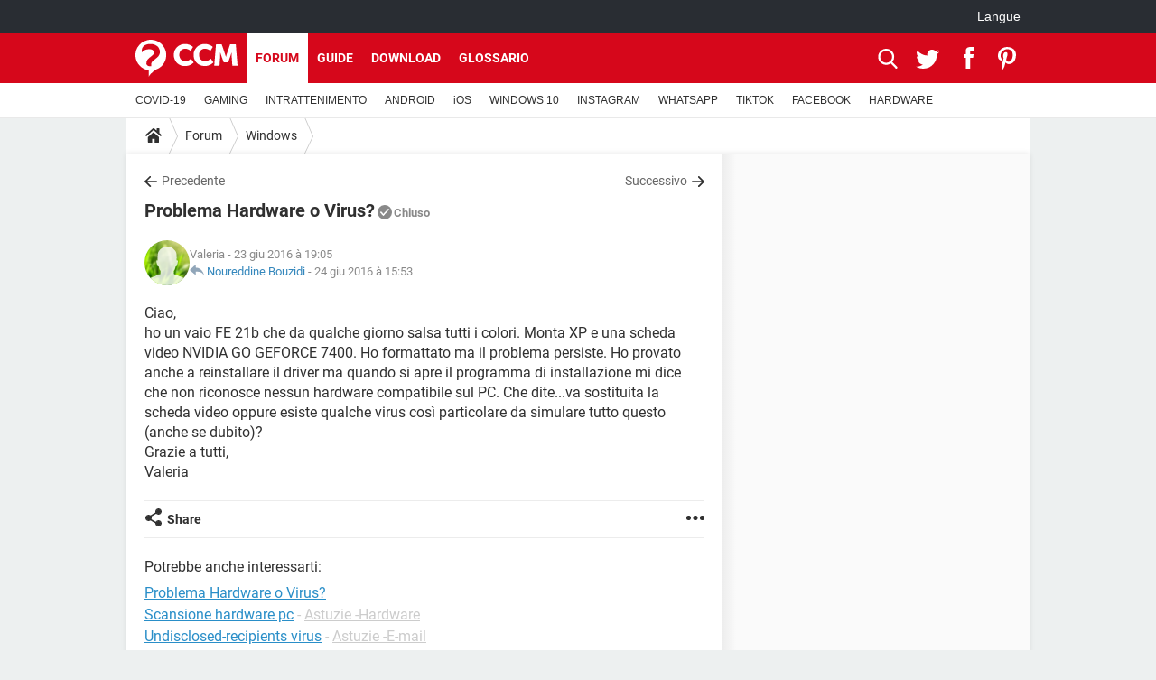

--- FILE ---
content_type: text/html; charset=UTF-8
request_url: https://it.ccm.net/forum/affich-96653-problema-hardware-o-virus
body_size: 17190
content:

<!--Akamai-ESI:PAGE:setreftime=1768930835/--><!DOCTYPE html>
<!--[if IE 8 ]> <html lang="it" dir="ltr" class="no-js ie8 lt-ie9 oldie"> <![endif]-->
<!--[if IE 9 ]> <html lang="it" dir="ltr" class="no-js ie9"> <![endif]-->
<!--[if gt IE 9]><!--> <html lang="it" dir="ltr"> <!--<![endif]-->

<head prefix="og: http://ogp.me/ns# fb: http://ogp.me/ns/fb#">
    <meta charset="utf-8">
    <meta http-equiv="X-UA-Compatible" content="IE=edge,chrome=1">
    <meta name="viewport" content="width=device-width, initial-scale=1.0" />

    <style>
        :root {
            --for-color-primary: #D6071B;
            --for-color-primary--lighten: #f7192e;
            --for-color-primary--darken: #a50515;
        }
    </style>
    
    <title>Problema Hardware o Virus? - Windows</title>

<script>
    var dataLayer = [{"appConfig":{"subContainers":["GTM-K9GC99V"]},"tagName1":"post-avec-ds-simili","site":"it.ccm.net","environnement":"production","pageType/screenType":"classique","sessionType":"nonConnectee","userStatus":"Anonyme","forumTheme":"Windows","QuestionRepondue":"oui","QuestionResolue":"non","NbReponses":2,"idArticle":96653,"idAuthor":0,"DateDebutDiscussion":"23-06-2016","level1":"forum","level2":"Windows","application":"forum","pageCategory":"Sujet Forum","theme":"Windows","country":"US","asnum":"16509"}];

            !function(e){"use strict";var t,n,o,r=function(){},s=Object.getOwnPropertyNames(window.console).reduce((function(e,t){return"function"==typeof console[t]&&(e[t]=r),e}),{}),a=function(){return s},i=e.console;if("object"==typeof e.JSON&&"function"==typeof e.JSON.parse&&"object"==typeof e.console&&"function"==typeof Object.keys){var c={available:["others.catch","others.show"],broadcasted:[]},u={available:["others.catch","others.show"]},d=(t=/^\s+(.*)\s+$/g,n=function(e){return Math.pow(9,e)},o=function(e){return parseInt((e.charCodeAt()<<9)%242)},{get:function(e){e=e.replace(t,"$1");for(var r=[0,0,0],s=0,a=0;s<e.length;s++)a=parseInt(s/r.length),r[s%3]+=parseInt(o(e[s])/n(a));for(s=0;s<r.length;s++)r[s]>255&&(r[s]=255);return r},toRGB:function(e){return"rgb("+e.join(",")+")"},visible:function(e){return e[0]>220||e[1]>220||e[2]>220?[0,0,0]:[255,255,255]}});e.getConsole=function(e){if("string"!=typeof e)throw"getConsole need a tag name (string)";var t=e.split(".");if(function(e){var t,n=e.split(".")[0];-1===c.available.indexOf(n)&&(c.available.push(n),(t=document.createEvent("CustomEvent")).initCustomEvent("getConsole.tag.available",0,0,n),document.dispatchEvent(t)),-1===u.available.indexOf(e)&&(u.available.push(e),(t=document.createEvent("CustomEvent")).initCustomEvent("getConsole.fulltag.available",0,0,n),document.dispatchEvent(t))}(e=t[0]),-1!==c.broadcasted.indexOf(e)){var n=function(e){var t=[],n=[];return e.forEach((function(e){t.push("%c "+e.name+" "),n.push("background-color:"+e.bgColor+";color:"+e.color+";border-radius:2px;")})),[t.join("")].concat(n)}(t.map((function(e){var t=d.get(e);return{name:e,color:d.toRGB(d.visible(t)),bgColor:d.toRGB(t)}}))),o=["log","warn","error","info","group","groupCollapsed","groupEnd"].reduce(((e,t)=>(e[t]=n.reduce(((e,t)=>e.bind(window.console,t)),window.console[t]),e)),{});return Object.keys(i).forEach((function(e){void 0===o[e]&&(o[e]=i[e])})),o}return a()},e.getConsole.tags=c,c.broadcasted=function(){try{var e=localStorage.getItem("getConsole");e=null===e?[]:JSON.parse(e)}catch(t){e=[]}return e}(),-1!==c.broadcasted.indexOf("others.catch")&&(e.console=e.getConsole("others.show"))}else e.getConsole=a}(window),logger={_buffer:[],log:function(){"use strict";this._buffer.push(arguments)}},function(e){"use strict";var t={domains:["hpphmfubhnbobhfs","bnb{po.betztufn","beoyt","epvcmfdmjdl","hpphmftzoejdbujpo","wjefptufq","s77ofu","ufbet","vosvmznfejb","tnbsubetfswfs","tljnsftpvsdft","{fcftupg","uumce","hpphmfbqjt","wjefpqmb{b","hpphmfbetfswjdft","fggfdujwfnfbtvsf","pvucsbjo","ubcppmb"],classes:"ufyuBe!BeCpy!qvc`411y361!qvc`411y361n!qvc`839y:1!ufyu.be!ufyuBe!Mjhbuvt!ufyu`be!ufyu`bet!ufyu.bet!ufyu.be.mjolt",event:{category:"pbt`mpbefe",action:"gbjm"}},n=e.getConsole("inObs"),o=0,r={},s=function(e,t){return t=t||1,e.split("").map((function(e){return String.fromCharCode(e.charCodeAt()+t)})).join("")},a=[];e.integrityObserver={state:{net:null,dom:null,perf:null},corrupted:0,listen:function(e){this.corrupted?e(this.state):a.push(e)},sendToListeners:function(){a.forEach(function(e){e(this.state)}.bind(this))},reportCorruption:function(){var e=function(){"undefined"!=typeof ga?ga("send",{hitType:"event",eventCategory:s(t.event.category,-1),eventAction:s(t.event.action,-1),nonInteraction:1}):setTimeout(e,100)};e()},reportListCorruption:function(){var e,t=[];for(e in this.state)this.state[e]&&t.push(e);t.length>0&&((new Image).src="https://lists.ccmbg.com/st?t="+encodeURIComponent(t.join(","))+"&d="+window.location.host.split(/\./).slice(0,-1).join("."))},reportChange:function(){this.sendToListeners(),this.reportCorruption()},init:function(){var e=function(e){return function(t){this.state[e]=t,t&&(!this.corrupted&&this.reportChange(),this.corrupted=1)}.bind(this)};!function(e){if("undefined"!=typeof MutationObserver){var n=document.createElement("div"),o=document.getElementsByTagName("html")[0],r={},a={childList:1,attributes:1,characterData:1,subtree:1},i=0,c=new MutationObserver((function(t){t.forEach((function(t){"style"===t.attributeName&&(c.disconnect(),"none"===t.target.style.display&&!e.called&&(e.called=1)&&e.call(r,1))}))})),u=new MutationObserver((function(t){t.forEach((function(t){try{if("childList"===t.type&&"HTML"===t.target.nodeName&&t.addedNodes.length&&"BODY"===t.addedNodes[0].nodeName&&!i){i=1,t.addedNodes[0].appendChild(n);var o=getComputedStyle(n);if(r=t.addedNodes[0],u.disconnect(),/Trident/.test(navigator.userAgent))return void setTimeout((function(){!e.called&&(e.called=1)&&e.call(r,0)}),50);setTimeout((function(){t.addedNodes[0].removeChild(n)}),60),c.disconnect(),e.call(t.addedNodes[0],"none"===o.getPropertyValue("display")||/url\("about:abp/.test(o.getPropertyValue("-moz-binding")))}}catch(e){}}))}));n.className=s(t.classes,-1),n.style.display="block",u.observe(o,a),c.observe(n,a)}else e.call(0,0)}(e.call(this,"dom")),function(e,a){if("undefined"!=typeof MutationObserver&&void 0!==URL.prototype){var i=document.getElementsByTagName("html")[0],c=0,u=new MutationObserver((function(i){i.forEach((function(i){try{var d,l,f,p="",g=new Date,h=function(){};if("childList"===i.type&&i.addedNodes.length&&void 0!==(d=i.addedNodes[0]).src&&("SCRIPT"===(p=d.nodeName)||"IFRAME"===p)){try{l=new URL(d.src),f=l&&l.host?l.host.split(/\./).slice(-2).shift():null}catch(e){}h=i.addedNodes[0].onerror,i.addedNodes[0].onerror=function(){try{n.warn("Missing script",d.src),!c&&f&&-1!==t.domains.indexOf(s(f))&&(new Date).getTime()-g.getTime()<1500&&(n.warn("Integrity violation on ",d.src," not observing anymore !"),u.disconnect(),c=1,e(1)),"function"==typeof h&&h.apply(this,Array.prototype.slice.call(arguments))}catch(e){}},"function"==typeof performance.getEntriesByType&&o<2&&"SCRIPT"===p&&-1!==t.domains.indexOf(s(f))&&(void 0===r[f]||"hpphmfubhnbobhfs"===s(f))&&(r[f]=1,i.addedNodes[0].addEventListener("load",(function(){-1===performance.getEntriesByType("resource").map((function(e){return e.name})).indexOf(d.src)&&2==++o&&(u.disconnect(),a(1))})))}}catch(e){}}))}));u.observe(i,{childList:1,attributes:1,characterData:1,subtree:1})}else e.call(0,0)}(e.call(this,"net"),e.call(this,"perf")),window.addEventListener("load",function(){this.reportListCorruption()}.bind(this))}},"function"==typeof Object.bind&&e.integrityObserver.init()}(window),function(e,t,n,o){"use strict";void 0===e._gtm&&(e._gtm={events:{on:[],ready:[],readyAll:[],trigger:function(e){this._trigger.push(e)},_trigger:[]},versions:{},onReady:[]}),void 0===e._gtm.versions&&(e._gtm.versions={}),e._gtm.versions.staticheader=1,e._gtm.state="loading";var r=dataLayer[0].appConfig,s=["GTM-N4SNZN"],a=r.subContainers||[],i=e.getConsole("GTM").log,c=function(e){if(void 0!==t.dispatchEvent){var n=null;"function"==typeof Event?n=new Event(e):(n=t.createEvent("Event")).initEvent(e,0,0),t.dispatchEvent(n)}},u=function(){u.state++,u.state===s.length&&(e._gtm.state="loaded",c("gtm.loaded"))},d=function(){e._gtm.state="error",c("gtm.error"),l.clearWorkspacesInfo(this)};u.state=0,s=s.concat(a),i("Loading sub containers:",a);var l={infoKey:"ccm_gtm_workspaces",workspacesInfo:{},fetchWorkspacesInfo:function(){try{this.workspacesInfo=this.getInfoFromQuerystring()||this.getInfoFromCookie()||{}}catch(e){console.error("Cannot get workspaces info.",e)}},parseWorkspacesInfo:function(e){for(var t={},n=e.split("|"),o=0;o<n.length;o++){var r=n[o].split("::");3===r.length&&(t[r[0]]={container:r[0],workspace:r[1],auth:r[2]})}return t},removeInfoFromQuerystring:function(){if(""===e.location.search)return"";for(var t=e.location.search.substring(1).split("&"),n=[],o=0;o<t.length;o++){t[o].split("=")[0]!==this.infoKey&&n.push(t[o])}return"?"+n.join("&")},generatePreviewQuery:function(e){try{var t=this.workspacesInfo[e];return t?(i("["+t.container+'] loading custom workspace "'+t.workspace+'"'),dataLayer[0].appConfig.previewWorkspaces=dataLayer[0].appConfig.previewWorkspaces||[],dataLayer[0].appConfig.previewWorkspaces.push(t),"&gtm_auth="+t.auth+"&gtm_preview="+t.workspace+"&gtm_cookies_win=x"):""}catch(t){return console.error('Cannot generate preview query for container "'+e+'"',t),""}},getInfoFromQuerystring:function(){for(var t=(e.location.search||"").substring(1).split("&"),n=0;n<t.length;n++){var o=t[n].split("=");if(decodeURIComponent(o[0])===this.infoKey)return this.parseWorkspacesInfo(decodeURIComponent(o[1]))}return null},getInfoFromCookie:function(){try{var t=e.document.cookie.match("(^|;) ?"+this.infoKey+"=([^;]*)(;|$)");if(t)return this.parseWorkspacesInfo(decodeURIComponent(t[2]))}catch(e){}return null},clearWorkspacesInfo:function(t){try{var n=t.getAttribute("data-id");if(this.workspacesInfo[n]){i('Cannot load container "'+n+'". Clearing cookie and querystring param...');var o=e.location.hostname.split("."),r=o.length;o=r>2&&"br"===o[r-1]&&"com"===o[r-2]?o.slice(-3).join("."):o.slice(-2).join("."),document.cookie=this.infoKey+"=; domain= "+o+"; path=/; expires=Thu, 01 Jan 1970 00:00:01 GMT;";var s=this.removeInfoFromQuerystring();e.location.search=s}}catch(e){console.error("Cannot clear workspaces info.",e)}}};l.fetchWorkspacesInfo();for(var f=0,p=s.length;f<p;++f){e[o]=e[o]||[],e[o].push({"gtm.start":(new Date).getTime(),event:"gtm.js"});var g=l.generatePreviewQuery(s[f]),h=t.getElementsByTagName(n)[0],m=t.createElement(n);m.async=1,m.onload=u,m.onerror=d,m.setAttribute("data-id",s[f]),m.src="https://www.googletagmanager.com/gtm.js?id="+s[f]+g,h.parentNode.insertBefore(m,h)}}(window,document,"script","dataLayer"),OAS_AD_BUFFER=[],OAS_AD=function(){OAS_AD_BUFFER.push(Array.prototype.slice.call(arguments))},function(e){"use strict";function t(t){t instanceof ErrorEvent&&e._gtm.errors.push({message:t.message,stack:t.error?t.error.stack:void 0,name:t.error?t.error.name:void 0,filename:t.filename,line:t.lineno,column:t.colno})}function n(t){t.reason instanceof Error?e._gtm.errors.push({message:t.reason.message,stack:t.reason.stack,name:t.reason.name,promise:1,filename:t.reason.filename,line:t.reason.lineno,column:t.reason.colno}):e._gtm.errors.push({message:t.reason,promise:1})}e._gtm=e._gtm||{},e._gtm.errors=[],e._gtm.errors.types=[],e._gtm.errors.types.push({type:"error",callback:t}),e.addEventListener("error",t),e._gtm.errors.types.push({type:"unhandledrejection",callback:n}),e.addEventListener("unhandledrejection",n)}(window);    

    dataLayer.push({"event":"app.config","appConfig":{"asl":{"sitepage":"\/forum","keywords":["parallaxeinfeed","windows","forum-96653","forum"]}}});
</script>


    <meta name="description" content="Ciao, ho un vaio FE 21b che da qualche giorno salsa tutti i colori. Monta XP e una scheda video NVIDIA GO GEFORCE 7400. Ho formattato ma il problema persiste. Ho provato anche a reinstallare il driver ma quando si apre il programma di installazione..." />
    <meta name="theme-color" content="#d51827" />
    <meta name="msapplication-TileColor" content="#d51827" />
    <meta name="msapplication-TileImage" content="https://astatic.ccmbg.com/www.commentcamarche.net_i18n/_skin/favicon/mstile-144x144.png" />
    <meta name="msapplication-config" content="https://astatic.ccmbg.com/www.commentcamarche.net_i18n/_skin/favicon/browserconfig.xml" />
    <meta name="twitter:card" content="summary_large_image" />
    <meta name="twitter:title" content="Problema Hardware o Virus?" />
    <meta name="twitter:image" content="https://astatic.ccmbg.com/www.commentcamarche.net_i18n/_skin/favicon/og-image-1200x630.png" />
    <meta name="referrer" content="always" />
    <meta name="googlebot" content="snippet,archive" />
    <meta name="robots" content="index, follow,max-snippet:-1, max-image-preview:large, max-video-preview:15" />
    <meta name="p:domain_verify" content="da5ea5fef28de3d19e5d93416c4568bb" />
    <meta property="og:title" content="Problema Hardware o Virus?"/>
    <meta property="og:type" content="website"/>
    <meta property="og:url" content="https://it.ccm.net/forum/affich-96653-problema-hardware-o-virus"/>
    <meta property="og:image" content="https://astatic.ccmbg.com/www.commentcamarche.net_i18n/_skin/favicon/og-image-1200x630.png"/>
    <meta property="twitter:url" content="https://it.ccm.net/forum/affich-96653-problema-hardware-o-virus"/>
    <meta property="og:site_name" content="CCM"/>
    <meta http-equiv="Content-Language" content="it"/>
    <meta property="atm" content="aHR0cHM6Ly9pdC5jY20ubmV0L2ZvcnVtL2FmZmljaC05NjY1My1wcm9ibGVtYS1oYXJkd2FyZS1vLXZpcnVz" />
    <link rel="canonical" href="https://it.ccm.net/forum/affich-96653-problema-hardware-o-virus" />
    
    <link rel="icon" href="https://astatic.ccmbg.com/www.commentcamarche.net_i18n/_skin/favicon/favicon-32x32.png" sizes="32x32" type="image/png" />
    <link rel="icon" href="https://astatic.ccmbg.com/www.commentcamarche.net_i18n/_skin/favicon/favicon-16x16.png" sizes="16x16" type="image/png" />
    <link rel="icon" href="https://astatic.ccmbg.com/www.commentcamarche.net_i18n/_skin/favicon/android-chrome-192x192.png" sizes="192x192" type="image/png" />
    <link rel="apple-touch-icon" href="https://astatic.ccmbg.com/www.commentcamarche.net_i18n/_skin/favicon/apple-touch-icon-57x57.png" sizes="57x57" />
    <link rel="apple-touch-icon" href="https://astatic.ccmbg.com/www.commentcamarche.net_i18n/_skin/favicon/apple-touch-icon-60x60.png" sizes="60x60" />
    <link rel="apple-touch-icon" href="https://astatic.ccmbg.com/www.commentcamarche.net_i18n/_skin/favicon/apple-touch-icon-72x72.png" sizes="72x72" />
    <link rel="apple-touch-icon" href="https://astatic.ccmbg.com/www.commentcamarche.net_i18n/_skin/favicon/apple-touch-icon-76x76.png" sizes="76x76" />
    <link rel="apple-touch-icon" href="https://astatic.ccmbg.com/www.commentcamarche.net_i18n/_skin/favicon/apple-touch-icon-114x114.png" sizes="114x114" />
    <link rel="apple-touch-icon" href="https://astatic.ccmbg.com/www.commentcamarche.net_i18n/_skin/favicon/apple-touch-icon-120x120.png" sizes="120x120" />
    <link rel="apple-touch-icon" href="https://astatic.ccmbg.com/www.commentcamarche.net_i18n/_skin/favicon/apple-touch-icon-144x144.png" sizes="144x144" />
    <link rel="apple-touch-icon" href="https://astatic.ccmbg.com/www.commentcamarche.net_i18n/_skin/favicon/apple-touch-icon-152x152.png" sizes="152x152" />
    <link rel="apple-touch-icon" href="https://astatic.ccmbg.com/www.commentcamarche.net_i18n/_skin/favicon/apple-touch-icon-180x180.png" sizes="180x180" />
    <link rel="preload" href="https://astatic.ccmbg.com/ccmcms_commentcamarche/dist/external/fonts/Roboto-Gfonts-Regular.woff2" crossorigin as="font" />
    <link rel="preload" href="https://astatic.ccmbg.com/ccmcms_commentcamarche/dist/external/fonts/Roboto-Gfonts-Bold.woff2" crossorigin as="font" />
        <link rel="manifest" href="https://astatic.ccmbg.com/www.commentcamarche.net_i18n/_skin/favicon/manifest.json"  />
    <link rel="mask-icon" href="https://astatic.ccmbg.com/www.commentcamarche.net_i18n/_skin/favicon/safari-pinned-tab.svg" color="#d51827" />
    
<link rel="stylesheet" media="all" href="https://astatic.ccmbg.com/www.commentcamarche.net_i18n/dist/app/css/chunks/site_ht_inter.04bf4568b32fe3dbd824.css" /><link rel="stylesheet" media="all" href="https://astatic.ccmbg.com/www.commentcamarche.net_i18n/dist/app/css/chunks/skin_forum.ca3f284e66398a9dd082.css" />

<script type="application/ld+json">{"@context":"https://schema.org","@type":"WebPage","breadcrumb":{"@type":"BreadcrumbList","itemListElement":[{"@type":"ListItem","position":1,"name":"Home","item":"https://it.ccm.net/"},{"@type":"ListItem","position":2,"name":"Forum","item":"https://it.ccm.net/forum/"},{"@type":"ListItem","position":3,"name":"Windows","item":"https://it.ccm.net/forum/windows-11"}]},"name":"Problema Hardware o Virus? - Windows","url":"https://it.ccm.net/forum/affich-96653-problema-hardware-o-virus"}</script>
    </head>

<body class="flex-layout ">
    <div class="jOverlay overlay"></div>
    <a name="top"></a>
    
    <div id="ctn_x02"><div id="ba_x02" class="ba x02"><script>OAS_AD("x02");</script></div></div>
    <div id="tt" style="display:none">
        <div id="tttop"></div>
        <div id="ttcont"></div>
        <div id="ttbot"></div>
    </div>
    <span class="tooltips" style="display:none" id="ntt"><span id="nttcont"></span><span class="arrowDown"></span></span>

    <div id="oasLayout" class="layout--flexbox">

        <img src="https://akm-static.ccmbg.com/a/aHR0cDovL2l0LmNjbS5uZXQvZm9ydW0vYWZmaWNoLTk2NjUzLXByb2JsZW1hLWhhcmR3YXJlLW8tdmlydXM=/alpha.png" style="position: absolute;"><header class="ccm_header--rwd jHeader" data-cookie-prefix="">
    <div class="ccm_header__top">
      <div class="layout">
        <span data-target="jMenuBox" class="jDropBtn jDropMenuBtn ccm_header__click_trigger">
          <span>Menu</span>
          <svg viewBox="0 0 440.307 440.307" class="svg_icon svg_icon--cross">
              <g fill="#fff" class="svg_icon_g">
                  <polygon points="440.307,58.583 381.723,0 220.153,161.57 58.584,0 0,58.583 161.569,220.153 0,381.723 58.584,440.307    220.153,278.736 381.723,440.307 440.307,381.723 278.736,220.153"/>
              </g>
          </svg>
        </span>
          <a href="https://it.ccm.net/" class="app_logo">
              <img width="113" height="41" class="ccmcss_rwd_header__logo" src="https://astatic.ccmbg.com/www.commentcamarche.net_i18n/_skin/_common/img/logo_ccm.svg?19" alt="CCM">
          </a>
          <nav id="jMainNav" class="ccm_header__nav jDropBox jMenuBox" role="navigation">
            <ul id="mmenu_ul_id">
                <li class="ccm_ico_home">
                <a href="https://it.ccm.net/">
                    <span>Home</span>
                </a>
                <button class="app_nav__sub--collapse jNavSubCollapse app_nav__sub--collapse--plus">
                    <span></span>
                </button>
                <div class="ccm_submenu">
                    <ul>
                                                    <li>
                                <a href="https://it.ccm.net/faq/s/covid">
                                    COVID-19                                </a>
                            </li>
                                                    <li>
                                <a href="https://it.ccm.net/faq/videogiochi-538">
                                    GAMING                                </a>
                            </li>
                                                    <li>
                                <a href="https://it.ccm.net/faq/streaming-578">
                                    INTRATTENIMENTO                                </a>
                            </li>
                                                    <li>
                                <a href="https://it.ccm.net/faq/android-569">
                                    ANDROID                                </a>
                            </li>
                                                    <li>
                                <a href="https://it.ccm.net/faq/macos-98">
                                    iOS                                </a>
                            </li>
                                                    <li>
                                <a href="https://it.ccm.net/faq/windows-10-582">
                                    WINDOWS 10                                </a>
                            </li>
                                                    <li>
                                <a href="https://it.ccm.net/faq/instagram-550">
                                    INSTAGRAM                                </a>
                            </li>
                                                    <li>
                                <a href="https://it.ccm.net/faq/whatsapp-586">
                                    WHATSAPP                                </a>
                            </li>
                                                    <li>
                                <a href="https://it.ccm.net/faq/tiktok-576">
                                    TIKTOK                                </a>
                            </li>
                                                    <li>
                                <a href="https://it.ccm.net/faq/facebook-548">
                                    FACEBOOK                                </a>
                            </li>
                                                    <li>
                                <a href="https://it.ccm.net/faq/hardware-3">
                                    HARDWARE                                </a>
                            </li>
                                            </ul>
                </div>
            </li>
                    <li>
                <a href="/faq/">Guide</a>
                <button class="app_nav__sub--collapse jNavSubCollapse app_nav__sub--collapse--plus">
                    <span></span>
                </button>
                <div class="ccm_submenu">
                    <ul>
                                                    <li>
                                <a href="https://it.ccm.net/faq/s/covid">
                                    COVID-19                                </a>
                            </li>
                                                    <li>
                                <a href="https://it.ccm.net/faq/videogiochi-538">
                                    GAMING                                </a>
                            </li>
                                                    <li>
                                <a href="https://it.ccm.net/faq/streaming-578">
                                    INTRATTENIMENTO                                </a>
                            </li>
                                                    <li>
                                <a href="https://it.ccm.net/faq/android-569">
                                    ANDROID                                </a>
                            </li>
                                                    <li>
                                <a href="https://it.ccm.net/faq/macos-98">
                                    iOS                                </a>
                            </li>
                                                    <li>
                                <a href="https://it.ccm.net/faq/windows-10-582">
                                    WINDOWS 10                                </a>
                            </li>
                                                    <li>
                                <a href="https://it.ccm.net/faq/instagram-550">
                                    INSTAGRAM                                </a>
                            </li>
                                                    <li>
                                <a href="https://it.ccm.net/faq/whatsapp-586">
                                    WHATSAPP                                </a>
                            </li>
                                                    <li>
                                <a href="https://it.ccm.net/faq/tiktok-576">
                                    TIKTOK                                </a>
                            </li>
                                                    <li>
                                <a href="https://it.ccm.net/faq/facebook-548">
                                    FACEBOOK                                </a>
                            </li>
                                                    <li>
                                <a href="https://it.ccm.net/faq/hardware-3">
                                    HARDWARE                                </a>
                            </li>
                                            </ul>
                </div>
            </li>
                        <li>
                <a href="/download/">Download</a>
                <button class="app_nav__sub--collapse jNavSubCollapse app_nav__sub--collapse--plus">
                    <span></span>
                </button>
                <div class="ccm_submenu">
                    <ul>
                                                    <li>
                                <a href="https://it.ccm.net/faq/s/covid">
                                    COVID-19                                </a>
                            </li>
                                                    <li>
                                <a href="https://it.ccm.net/faq/videogiochi-538">
                                    GAMING                                </a>
                            </li>
                                                    <li>
                                <a href="https://it.ccm.net/faq/streaming-578">
                                    INTRATTENIMENTO                                </a>
                            </li>
                                                    <li>
                                <a href="https://it.ccm.net/faq/android-569">
                                    ANDROID                                </a>
                            </li>
                                                    <li>
                                <a href="https://it.ccm.net/faq/macos-98">
                                    iOS                                </a>
                            </li>
                                                    <li>
                                <a href="https://it.ccm.net/faq/windows-10-582">
                                    WINDOWS 10                                </a>
                            </li>
                                                    <li>
                                <a href="https://it.ccm.net/faq/instagram-550">
                                    INSTAGRAM                                </a>
                            </li>
                                                    <li>
                                <a href="https://it.ccm.net/faq/whatsapp-586">
                                    WHATSAPP                                </a>
                            </li>
                                                    <li>
                                <a href="https://it.ccm.net/faq/tiktok-576">
                                    TIKTOK                                </a>
                            </li>
                                                    <li>
                                <a href="https://it.ccm.net/faq/facebook-548">
                                    FACEBOOK                                </a>
                            </li>
                                                    <li>
                                <a href="https://it.ccm.net/faq/hardware-3">
                                    HARDWARE                                </a>
                            </li>
                                            </ul>
                </div>
            </li>
                        <li>
                <a href="/forum/">Forum</a>
                <button class="app_nav__sub--collapse jNavSubCollapse app_nav__sub--collapse--plus">
                    <span></span>
                </button>
                <div class="ccm_submenu">
                    <ul>
                                                    <li>
                                <a href="https://it.ccm.net/faq/s/covid">
                                    COVID-19                                </a>
                            </li>
                                                    <li>
                                <a href="https://it.ccm.net/faq/videogiochi-538">
                                    GAMING                                </a>
                            </li>
                                                    <li>
                                <a href="https://it.ccm.net/faq/streaming-578">
                                    INTRATTENIMENTO                                </a>
                            </li>
                                                    <li>
                                <a href="https://it.ccm.net/faq/android-569">
                                    ANDROID                                </a>
                            </li>
                                                    <li>
                                <a href="https://it.ccm.net/faq/macos-98">
                                    iOS                                </a>
                            </li>
                                                    <li>
                                <a href="https://it.ccm.net/faq/windows-10-582">
                                    WINDOWS 10                                </a>
                            </li>
                                                    <li>
                                <a href="https://it.ccm.net/faq/instagram-550">
                                    INSTAGRAM                                </a>
                            </li>
                                                    <li>
                                <a href="https://it.ccm.net/faq/whatsapp-586">
                                    WHATSAPP                                </a>
                            </li>
                                                    <li>
                                <a href="https://it.ccm.net/faq/tiktok-576">
                                    TIKTOK                                </a>
                            </li>
                                                    <li>
                                <a href="https://it.ccm.net/faq/facebook-548">
                                    FACEBOOK                                </a>
                            </li>
                                                    <li>
                                <a href="https://it.ccm.net/faq/hardware-3">
                                    HARDWARE                                </a>
                            </li>
                                            </ul>
                </div>
            </li>
                        <li>
                <a href="/contents/">Glossario</a>
                <button class="app_nav__sub--collapse jNavSubCollapse app_nav__sub--collapse--plus">
                    <span></span>
                </button>
                <div class="ccm_submenu">
                    <ul>
                                                    <li>
                                <a href="https://it.ccm.net/faq/s/covid">
                                    COVID-19                                </a>
                            </li>
                                                    <li>
                                <a href="https://it.ccm.net/faq/videogiochi-538">
                                    GAMING                                </a>
                            </li>
                                                    <li>
                                <a href="https://it.ccm.net/faq/streaming-578">
                                    INTRATTENIMENTO                                </a>
                            </li>
                                                    <li>
                                <a href="https://it.ccm.net/faq/android-569">
                                    ANDROID                                </a>
                            </li>
                                                    <li>
                                <a href="https://it.ccm.net/faq/macos-98">
                                    iOS                                </a>
                            </li>
                                                    <li>
                                <a href="https://it.ccm.net/faq/windows-10-582">
                                    WINDOWS 10                                </a>
                            </li>
                                                    <li>
                                <a href="https://it.ccm.net/faq/instagram-550">
                                    INSTAGRAM                                </a>
                            </li>
                                                    <li>
                                <a href="https://it.ccm.net/faq/whatsapp-586">
                                    WHATSAPP                                </a>
                            </li>
                                                    <li>
                                <a href="https://it.ccm.net/faq/tiktok-576">
                                    TIKTOK                                </a>
                            </li>
                                                    <li>
                                <a href="https://it.ccm.net/faq/facebook-548">
                                    FACEBOOK                                </a>
                            </li>
                                                    <li>
                                <a href="https://it.ccm.net/faq/hardware-3">
                                    HARDWARE                                </a>
                            </li>
                                            </ul>
                </div>
            </li>
            </ul>
              <p>
                <a href="https://it.ccm.net/forum/new" class="ico--new btn--size-xl btn--size-full btn--bg-channel" id="create_new_question">Posez votre question</a>
              </p>
          </nav>
          <div class="ccm_header__right">
            <ul>
                <li class="ccm_header__btn_search">
                  <a href="javascript:void(0)" data-target="jSearchBox" class="jDropBtn">
                    <svg viewBox="-281 404.9 32 32" class="svg_icon svg_icon--search"><path class="svg_icon_g" d="M-280 432.1c-1.2 1.1-1.3 2.9-.2 4s2.9 1 4-.2l6.4-7.6c.7-.8 1-1.6 1-2.3 2.1 1.8 4.8 2.9 7.8 2.9 6.6 0 12-5.4 12-12s-5.4-12-12-12-12 5.4-12 12c0 3 1.1 5.7 2.9 7.8-.7 0-1.5.3-2.3 1l-7.6 6.4zm11-15.2c0-4.4 3.6-8 8-8s8 3.6 8 8-3.6 8-8 8-8-3.6-8-8z"></path></svg>
                  </a>
                </li>
            </ul>
        </div>
      </div>

    </div>

    <div class="ccm_header__search jDropBox jSearchBox">
        <form action="https://it.ccm.net/search/index" method="get" id="jContentSearchForm" role="search">
            <fieldset>
                <legend>Rechercher</legend>
                <input placeholder="Rechercher" name="q" value="" type="search">
                <button type="submit" class="ccm_ico--search"></button>
            </fieldset>
        </form>
        <div class="jDropBoxOverlay ccm_header__overlay"></div>
    </div>

    <div class="ccm_header__login jDropBox jLoginBox">
    <div class="ccm_header__overlay jDropBoxOverlay"></div>
  </div>
</header>

<header role="banner" class="ccm_header">
    <div class="ccm_top_bar">
    <div class="layout">
                    <div role="main" class="layout_main">
                <ul class="ccmNetwork">
                                    <li class="selected" style="visibility:hidden">
                        <a href="/">
                            High-Tech                        </a>
                    </li>
                                    </ul>
            </div>
                    <div class="layout_right"><ul class="ccm_top_nav">
    <li id="language" class="ccm_usermenu_language">
        <a href="javascript:void(0);" class="ccm_usermenu_language__btn">Langue</a>

        <div class="ccm_box_hover">
            <ul>
                                    <li>
                        <a href="https://de.ccm.net"
                           lang="de">Deutsch</a>
                    </li>
                                    <li>
                        <a href="https://br.ccm.net"
                           lang="pt">Português</a>
                    </li>
                                    <li>
                        <a href="https://id.ccm.net"
                           lang="id">Bahasa Indonesia</a>
                    </li>
                                    <li>
                        <a href="https://it.ccm.net"
                           lang="it">Italiano</a>
                    </li>
                                    <li>
                        <a href="https://ru.ccm.net"
                           lang="ru">Русский</a>
                    </li>
                                    <li>
                        <a href="https://pl.ccm.net"
                           lang="pl">Polski</a>
                    </li>
                                    <li>
                        <a href="https://nl.ccm.net"
                           lang="nl">Nederlands</a>
                    </li>
                                    <li>
                        <a href="https://in.ccm.net"
                           lang="hi">हिंदी</a>
                    </li>
                            </ul>
        </div>
    </li>
</ul>
</div>
    </div>
</div>
    <div class="ccm_middle_bar">
        <div class="layout">
            <div class="ccm_logo_ccm">
                <a href="https://it.ccm.net/" title="CCM">
                    <img width="113" height="41"
                         src="https://astatic.ccmbg.com/www.commentcamarche.net_i18n/_skin/_common/img/logo_ccm.svg?19"
                         alt="CCM"
                    />
                </a>
            </div>
            <div class="ccm_social_header">
                <a id="jSearchBt" href="javascript:void(0)" class="ccm_ico--search"></a>

                                     <a href="https://www.twitter.com/ccm_italia" target="_blank" rel="noopener noreferrer" class="ccm_ico--twitter ccm_social_header__tw">
                         <img src="https://astatic.ccmbg.com/www.commentcamarche.net_i18n/_skin/_common/img/shim.gif"
                              alt="CCM / Twitter"
                              title="CCM / Twitter"
                              width="1"
                              height="1" />
                     </a>
                
                                    <a href="https://www.facebook.com/it.ccm.net" target="_blank" rel="noopener noreferrer" class="ccm_ico--facebook ccm_social_header__fb">
                        <img src="https://astatic.ccmbg.com/www.commentcamarche.net_i18n/_skin/_common/img/shim.gif"
                             alt="CCM / Facebook"
                             title="CCM / Facebook"
                             width="1"
                             height="1" />
                    </a>
                
                                    <a href="https://www.pinterest.fr/CCMNETIT/" target="_blank" rel="noopener noreferrer" class="ccm_ico--pinterest ccm_social_header__pt">
                        <img src="https://astatic.ccmbg.com/www.commentcamarche.net_i18n/_skin/_common/img/shim.gif"
                             alt="CCM / Pinterest"
                             title="CCM / Pinterest"
                             width="1"
                             height="1" />
                    </a>
                
                
                <div id="jSearchForm" class="ccm_header_form">
                     <form action="https://it.ccm.net/search/index"
                           method="get" class="headerFooter" data-inputupdate="true">
                         <fieldset>
                             <legend>Recherche</legend>
                             <input type="text"
                                    placeholder="Rechercher"
                                    class="ccm_search"
                                    name="q"
                                    id="searchform_input"
                                                              >
                             <input type="hidden" value="0" name="already_focused" id="searchform_focused">
                             <input type="submit" value="OK" class="ccm_submit">
                         </fieldset>
                     </form>
                </div><!-- /ccm_header_form -->
            </div>
            <nav id="ccm_nav" role="navigation">
               <div id="ccm_scroller">
                   <div class="layout_ct">

                       <ul id="mmenu_ul_id">
        <li class="ccm_ico_home">
        <a href="https://it.ccm.net/">
            <span>Accueil</span>
        </a>
        <div class="ccm_submenu">
                    </div>
    </li>
        <li class="selected current">
        <a href="/forum/">Forum        </a>
            </li>
            <li>
        <a href="/faq/">Guide        </a>
            </li>
            <li>
        <a href="/download/">Download        </a>
            </li>
            <li>
        <a href="/contents/">Glossario        </a>
            </li>
        </ul>
                    </div>
               </div>
                                  <div class="ccm_submenu" style="display: block">
                       <ul>
                                                          <li><a href="https://it.ccm.net/faq/s/covid">COVID-19</a></li>
                                                              <li><a href="https://it.ccm.net/faq/videogiochi-538">GAMING</a></li>
                                                              <li><a href="https://it.ccm.net/faq/streaming-578">INTRATTENIMENTO</a></li>
                                                              <li><a href="https://it.ccm.net/faq/android-569">ANDROID</a></li>
                                                              <li><a href="https://it.ccm.net/faq/macos-98">iOS</a></li>
                                                              <li><a href="https://it.ccm.net/faq/windows-10-582">WINDOWS 10</a></li>
                                                              <li><a href="https://it.ccm.net/faq/instagram-550">INSTAGRAM</a></li>
                                                              <li><a href="https://it.ccm.net/faq/whatsapp-586">WHATSAPP</a></li>
                                                              <li><a href="https://it.ccm.net/faq/tiktok-576">TIKTOK</a></li>
                                                              <li><a href="https://it.ccm.net/faq/facebook-548">FACEBOOK</a></li>
                                                              <li><a href="https://it.ccm.net/faq/hardware-3">HARDWARE</a></li>
                                                      </ul>
                   </div>
                          </nav>
       </div>
   </div><!-- /ccm_middle_bar -->
</header>


        
                    <div class="app_layout_header">
                <div class="ccmcss_oas_top" data-adstrad="Annunci">
                    
    <div id="ctn_top"><div id="ba_top" class="ba top"><script>OAS_AD("Top");</script></div></div>
                </div>

            </div>
        
        <div class="app_layout">

            <section class="app_layout_top">
    <div class="forum_breadcrumb__wrapper" id="jBreadcrumb">
    
    <nav class="cp_breadcrumb">
        <ul class="cp_breadcrumb__list">
                            <li class="cp_breadcrumb__item cp_breadcrumb__item--home">
                                <a href="https://it.ccm.net/"
                >
                <svg xmlns="http://www.w3.org/2000/svg" viewBox="0 0 18 16" width="18" height="16" class="cp_breadcrumb__ico--home"><path fill="currentColor" d="M8.934 4.398 2.812 9.77a.163.163 0 0 1-.006.034.165.165 0 0 0-.005.034v5.439a.72.72 0 0 0 .202.51.637.637 0 0 0 .48.215H7.57v-4.35h2.726V16h4.089a.636.636 0 0 0 .479-.215.72.72 0 0 0 .202-.51V9.837a.168.168 0 0 0-.01-.068L8.934 4.4Z"/><path fill="currentColor" d="M17.876 7.402 15.43 5.247V.415a.381.381 0 0 0-.1-.273.337.337 0 0 0-.257-.106H12.93a.338.338 0 0 0-.257.106.382.382 0 0 0-.1.273v2.309L9.849.308A1.256 1.256 0 0 0 9 0c-.327 0-.61.103-.848.308L.124 7.402a.351.351 0 0 0-.123.255.4.4 0 0 0 .078.278l.693.876c.06.071.137.115.234.13.09.009.179-.02.268-.082L9 2.025l7.726 6.834c.06.055.138.082.235.082h.033a.375.375 0 0 0 .235-.13l.692-.876a.4.4 0 0 0 .078-.279.352.352 0 0 0-.123-.254Z"/></svg>
                </a>
    
                </li>
                            <li class="cp_breadcrumb__item">
                                <a href="https://it.ccm.net/forum/"
                >
                Forum
                </a>
    
                </li>
                            <li class="cp_breadcrumb__item">
                                <a href="https://it.ccm.net/forum/windows-11"
                >
                Windows
                </a>
    
                </li>
                    </ul>
    </nav>

    </div>
</section>
                        
            <div class="app_layout_ct">
                <div class="app_layout_ct__1">
                                        <div class="app_layout_ct__2">
                                                <div role="main" class="app_layout_main">
                            <div id="InfMsgDiv">
    </div>
<div id="ctn_96653">

    <div class=" jStickyHeightContent">
    
    <div id="content_ctn" class="ccm_forum_ctn">
    <div id="topic_question" class="for_topic_wrapper">
                <div class="for_topic" id="quesfullctn">
            <div class="topic_nav">
            <a href="/forum/affich-96635-windows-installer-non-funzione" class="topic_nav__prev ico--prev" title="windows installer non funzione">Precedente</a>
                <a href="/forum/affich-96724-problema-con-l-accesso-pc-asus-windows-7" class="topic_nav__next ico--next" title="Problema con l'accesso PC ASUS Windows 7">Successivo</a>
    </div>    <header class="for_topic__title closed" id="question">
        <script type="application/ld+json">{"@context":"https:\/\/schema.org","@type":"QAPage","url":"https:\/\/it.ccm.net\/forum\/affich-96653-problema-hardware-o-virus","mainEntity":{"@type":"Question","author":{"@type":"Person","name":"Valeria"},"name":"Problema Hardware o Virus? Chiuso","text":"Ciao,\r\nho un vaio FE 21b che da qualche giorno salsa tutti i colori. Monta XP e una scheda video NVIDIA GO GEFORCE 7400. Ho formattato ma il problema persiste. Ho provato anche a reinstallare il driver ma quando si apre il programma di installazione mi dice che non riconosce nessun hardware compatibile sul PC.  Che dite...va sostituita la scheda video oppure esiste qualche virus così particolare da simulare tutto questo (anche se dubito)?\r\nGrazie a tutti,\r\nValeria","upvoteCount":0,"dateCreated":"2016-06-23T19:05:24+02:00","answerCount":2,"suggestedAnswer":[{"@type":"Answer","author":{"@type":"Person","name":"n00r","url":"https:\/\/it.ccm.net\/profile\/user\/n00r"},"dateCreated":"2016-06-23T19:38:52+02:00","text":"ciao,\r\nla scheda video non può essere sostituita, è integrata nella scheda madre\r\n\r\nprova a connettere il PC su ad un altro schermo, sperando che il problema stia nello schermo e non nel chip video\r\n\r\n \r\n \r\n","url":"https:\/\/it.ccm.net\/forum\/affich-96653-problema-hardware-o-virus#1","upvoteCount":0},{"@type":"Answer","author":{"@type":"Person","name":"Valeria"},"dateCreated":"2016-06-23T20:47:54+02:00","text":"Grazie per l'aiuto N00R, quindi hardware di sicuro? Mi sa che è tempo di rinnovare il PC...speravo non mi abbandonasse ancora ma era comunque vecchiotto...","url":"https:\/\/it.ccm.net\/forum\/affich-96653-problema-hardware-o-virus#2","upvoteCount":0,"comment":[{"@type":"Comment","author":{"@type":"Person","name":"n00r","url":"https:\/\/it.ccm.net\/profile\/user\/n00r"},"dateCreated":"2016-06-23T19:05:24+02:00","text":"No, niente sicuro al 100%, controlla che non sia il display come ti ho suggerito\r\npuoi anche avviare il PC da chiavetta (o CD) con linux live per controllare la scheda video e il display","url":"https:\/\/it.ccm.net\/forum\/affich-96653-problema-hardware-o-virus#3"}]}]}}</script>        <a name="0"></a>
        <a name="p96653"></a>

        <h1 id="qtitle" >Problema Hardware o Virus?</h1>

                    <span class="topic_status">Chiuso</span>
            <div class="topic_tags">

            <ul class="topic_tags__list">
                    </ul>
    
    </div>        <div class="for_topic__infos">
                <span class="for_actions">
            </span>
    <div class="forum_avatar_placeholder">    
    <figure class="ccm_avatar_anon_24 ccm_avatar_figure">
            </figure>
    </div>
            <div class="for_datas">
                                    <span>
                        Valeria                    </span>
                                    -
                            23 giu 2016 &agrave; 19:05
                        <br>
                    <span class="ccm_ico--reply" title="Derni&egrave;re r&eacute;ponse : "></span>
                        
<span class="ccm_member">
        
            <span class=" generated-token jTokenGenerator" data-token="L3Byb2ZpbGUvdXNlci9uMDBy" >        Noureddine Bouzidi
    </span>
        <span class="ccm_member__tooltips">
                    <span class="ccm_member__attr">Posti</span>
            <span class="ccm_member__value">
                
            <span class=" generated-token jTokenGenerator" data-token="L2ZvcnVtL3MvbS9uMDBy" >22674</span>
                </span>
                            <span class="ccm_member__attr">Data di registrazione</span>
            <span class="ccm_member__value">giovedì 19 marzo 2009</span>
                            <span class="ccm_member__attr">Stato</span>
            <span class="ccm_member__value">Moderatore</span>
                            <span class="ccm_member__attr">Ultimo intervento</span>
            <span class="ccm_member__value">giovedì  7 gennaio 2021</span>
            </span>
</span>
                    -
                    <a href="/forum/affich-96653-problema-hardware-o-virus#3" class="for_datas__time">24 giu 2016 &agrave; 15:53</a>
                                </div>
        </div>
    </header>
        <div class="jQdispctn for_topic__question typo_content"  style="max-height:245px;overflow:hidden">
        Ciao,
<br />ho un vaio FE 21b che da qualche giorno salsa tutti i colori. Monta XP e una scheda video NVIDIA GO GEFORCE 7400. Ho formattato ma il problema persiste. Ho provato anche a reinstallare il driver ma quando si apre il programma di installazione mi dice che non riconosce nessun hardware compatibile sul PC.  Che dite...va sostituita la scheda video oppure esiste qualche virus così particolare da simulare tutto questo (anche se dubito)?
<br />Grazie a tutti,
<br />Valeria            <div style="display: none" class="jQShowMoreWrapper for_topic__question__more">
                <button class="ico--chevron-down btn--border jQShowMoreBtn">
                    Altro...                </button>
            </div>
                </div>
    <footer class="for_buttons_bar jFooterButtonBar jBreakingNewsTriggerDisplay">
        


<div class="dropdown dropdown--share">
    <button type="button"
            class="ico--share dropdown__btn btn jNoNativeShareFunction"
            data-url="https://it.ccm.net/forum/affich-96653-problema-hardware-o-virus"
            data-title="Problema Hardware o Virus?"
            data-text="Problema Hardware o Virus?"
    >Share</button>

    <!-- desktop -->
    <ul role="menu" class="dropdown__menu jDropDownSharing" style="display:none;">
        <li>
            <a class="ico--x-twitter" target="_blank"
                href="https://twitter.com/share?url=https://it.ccm.net/forum/affich-96653-problema-hardware-o-virus"
                data-ga-event-click-category="Forum"
                data-ga-event-click-action="Share"
                data-ga-event-click-value="96653"
                data-ga-event-click-label="Twitter">
            </a>
        </li>
        <li>
            <a class="ico--facebook" target="_blank"
                href="https://www.facebook.com/sharer.php?u=https://it.ccm.net/forum/affich-96653-problema-hardware-o-virus"
                data-ga-event-click-category="Forum"
                data-ga-event-click-action="Share"
                data-ga-event-click-value="96653"
                data-ga-event-click-label="Facebook">
            </a>
        </li>
        <li>
            <a class="ico--mail"
                href="mailto:?subject=Problema%20Hardware%20o%20Virus%3F&body=https%3A%2F%2Fit.ccm.net%2Fforum%2Faffich-96653-problema-hardware-o-virus"
                data-ga-event-click-category="Forum"
                data-ga-event-click-action="Share"
                data-ga-event-click-value="96653"
                data-ga-event-click-label="Mail">
            </a>
        </li>
        <li class="copy-link">
            <button
                class="ico--copy-link copy-link__label jCopyLinkCheckbox"
                data-link="https://it.ccm.net/forum/affich-96653-problema-hardware-o-virus"
                data-shared-label="Copied!"
                data-ga-event-click-category="Forum"
                data-ga-event-click-action="Share"
                data-ga-event-click-value="96653"
                data-ga-event-click-label="Copy">Copy
            </button>
        </li>
    </ul>
</div>
            <div class="dropdown">
                <button type="button" class="ico--more dropdown__btn btn jDropDownContainer"
                        data-ga-event-click-category="Forum"
                        data-ga-event-click-action="Click"
                        data-ga-event-click-label="Click_3marks"></button>
                <ul role="menu" class="dropdown__menu jDropDownElement" style="display: none;">
                    <li><button 
                    data-ga-event-click-category="Forum" 
                    data-ga-event-click-action="Click" 
                    data-ga-event-click-label="Click_signal"
                    title="Segnala" data-msgid="96653" class="ico--warning btn jOpenSignalPopup">Segnala</button></li>                </ul>
            </div>
            </footer>
    <div id="jTopicMobileActionBarOffsetStart"></div>
    <aside class="topic_mobile-action-bar" id="jTopicMobileActionBar">
        


<div class="dropdown dropdown--share">
    <button type="button"
            class="ico--share dropdown__btn button--empty jNoNativeShareFunction"
            data-url="https://it.ccm.net/forum/affich-96653-problema-hardware-o-virus"
            data-title="Problema Hardware o Virus?"
            data-text="Problema Hardware o Virus?"
    >Share</button>

    <!-- desktop -->
    <ul role="menu" class="dropdown__menu jDropDownSharing" style="display:none;">
        <li>
            <a class="ico--x-twitter" target="_blank"
                href="https://twitter.com/share?url=https://it.ccm.net/forum/affich-96653-problema-hardware-o-virus"
                data-ga-event-click-category="Forum"
                data-ga-event-click-action="Share"
                data-ga-event-click-value="96653"
                data-ga-event-click-label="Twitter">
            </a>
        </li>
        <li>
            <a class="ico--facebook" target="_blank"
                href="https://www.facebook.com/sharer.php?u=https://it.ccm.net/forum/affich-96653-problema-hardware-o-virus"
                data-ga-event-click-category="Forum"
                data-ga-event-click-action="Share"
                data-ga-event-click-value="96653"
                data-ga-event-click-label="Facebook">
            </a>
        </li>
        <li>
            <a class="ico--mail"
                href="mailto:?subject=Problema%20Hardware%20o%20Virus%3F&body=https%3A%2F%2Fit.ccm.net%2Fforum%2Faffich-96653-problema-hardware-o-virus"
                data-ga-event-click-category="Forum"
                data-ga-event-click-action="Share"
                data-ga-event-click-value="96653"
                data-ga-event-click-label="Mail">
            </a>
        </li>
        <li class="copy-link">
            <button
                class="ico--copy-link copy-link__label jCopyLinkCheckbox"
                data-link="https://it.ccm.net/forum/affich-96653-problema-hardware-o-virus"
                data-shared-label="Copied!"
                data-ga-event-click-category="Forum"
                data-ga-event-click-action="Share"
                data-ga-event-click-value="96653"
                data-ga-event-click-label="Copy">Copy
            </button>
        </li>
    </ul>
</div>
    </aside>
            </div>
            </div>
    <div id="simili" class="simili_wrapper">
    <a name="simili"></a>
    <div class="hidelast">
        <span class="simili_wrapper__title">Potrebbe anche interessarti: </span>        <ul>
            <li>
                    
            <span class="similiSearch ftBlue ftUnderline generated-token jTokenGenerator" data-token="aHR0cHM6Ly9pdC5jY20ubmV0L3MvUHJvYmxlbWErSGFyZHdhcmUrbytWaXJ1cyUyNTNGP3FsYyNrPTM1MDBmMjEyNDIzYTgwNzFjNTc5ZjBiZWYwY2M1ZWQy" >Problema Hardware o Virus?</span>
    
                            </li>
                            <li>
                       
            <a class="ftUnderline ftBlue" href="https://it.ccm.net/faq/2257-testare-il-proprio-pc-con-dei-programmi" >Scansione hardware pc</a>
                        <span class="ftGrey3 simili_section"> - <a href="https://it.ccm.net/faq/hardware-3">Astuzie -Hardware</a> </span>
                </li>
                               <li>
                       
            <a class="ftUnderline ftBlue" href="https://it.ccm.net/faq/17959-undisclosed-recipients-come-si-fa" >Undisclosed-recipients virus</a>
                        <span class="ftGrey3 simili_section"> - <a href="https://it.ccm.net/faq/e-mail-282">Astuzie -E-mail</a> </span>
                </li>
                               <li>
                       
            <a class="ftUnderline ftBlue" href="https://it.ccm.net/faq/18219-come-visualizzare-i-file-nascosti-in-una-chiavetta-usb" >Virus chiavetta usb file nascosti</a>
                        <span class="ftGrey3 simili_section"> - <a href="https://it.ccm.net/faq/usb-253">Astuzie -USB</a> </span>
                </li>
                               <li>
                       
            <a class="ftUnderline ftBlue" href="https://it.ccm.net/download/scaricare-4933-shortcut-run" >Rimuovere virus shortcut</a>
                        <span class="ftGrey3 simili_section"> - <a href="https://it.ccm.net/download/android-192">Download - Android</a> </span>
                </li>
                               <li>
                       
            <a class="ftUnderline ftBlue" href="https://it.ccm.net/faq/23463-come-rimuovere-il-google-redirect-virus" >Eliminare redirect virus</a>
                        <span class="ftGrey3 simili_section"> - <a href="https://it.ccm.net/faq/sicurezza-12">Astuzie -Sicurezza</a> </span>
                </li>
                       </ul>
    </div>
</div>

    <div id="ctn_infeed"><div id="ba_infeed" class="ba infeed"><script>OAS_AD("Infeed");</script></div></div>
        <a name="replieslist" class="jAddReplies"></a>
        <header class="for_answer_header">
                <h2>2 risposte</h2>
        </header>
        
    <div id="answers" class="for_answer " >

            <div class="for_answer__item " id="a96656"
        >
        <a name="p96656"></a>
        <a name="1"></a>
        <div class="for_answer__navigation">
                        <a href="#1" class="jGoAnchor" title="Message courant">R&eacute;ponse 1 / 2</a>
        </div>

        
                    <div id="d96656" class="for_answer__item__ct">
                <header>
        <div class="for_actions">
                    </div>
        
            <span class=" generated-token jTokenGenerator" data-token="L3Byb2ZpbGUvdXNlci9uMDBy" ><div class="forum_avatar_placeholder">    
    <figure class="ccm_avatar_figure">
                <img src="https://img-20.ccm2.net/x4utxElLDKjT3JgAVZ9pjVvRoio=/100x100/95e3d4b535784f61af87623d0e3485fe/auth-avatar/n00r" class="jAvatarImage" alt="">
            </figure>
    </div>
</span>
            <div class="for_datas">
                
<span class="ccm_member">
        
            <span class=" generated-token jTokenGenerator" data-token="L3Byb2ZpbGUvdXNlci9uMDBy" >        Noureddine Bouzidi
    </span>
        <span class="ccm_member__tooltips">
                    <span class="ccm_member__attr">Posti</span>
            <span class="ccm_member__value">
                
            <span class=" generated-token jTokenGenerator" data-token="L2ZvcnVtL3MvbS9uMDBy" >22674</span>
                </span>
                            <span class="ccm_member__attr">Data di registrazione</span>
            <span class="ccm_member__value">giovedì 19 marzo 2009</span>
                            <span class="ccm_member__attr">Stato</span>
            <span class="ccm_member__value">Moderatore</span>
                            <span class="ccm_member__attr">Ultimo intervento</span>
            <span class="ccm_member__value">giovedì  7 gennaio 2021</span>
            </span>
</span>
            
            <span class=" generated-token jTokenGenerator" data-token="L3Byb2ZpbGUvdXNlci9uMDByP3RhYj10aGFua3M=" >        <span class="thanks_tag" title="15404 utenti hanno votato per una risposta di Noureddine Bouzidi">15.404</span>
    </span>
    
                    <br>
                    <a href="https://it.ccm.net/forum/affich-96653-problema-hardware-o-virus#1" class="for_datas__time">23 giu 2016 &agrave; 19:38</a>
                        </div>
    </header>

    <div class="for_answer__content" >
                        <span class="typo_content">

                    ciao,
<br />la scheda video non può essere sostituita, è integrata nella scheda madre
<br />
<br />prova a connettere il PC su ad un altro schermo, sperando che il problema stia nello schermo e non nel chip video
<br />
<br /> 
<br /> 

                </span>
                </div>
            </div>
                            <div class="ccm_answer__pugoo">
                        


    <div class="ccm_pugoo__sponso">
        <ins class="adsbygoogle sfadslot_1"
             style="display:inline-block;"
                
            data-language="it"
            data-ad-client="pub-3295671961621260"
            data-ad-slot="9304159522"
        >
        </ins>
    </div>
                    </div>
                        <div class="for_answer__comments" id="comments_96656">
                    </div>
            </div>
        <div class="for_answer__item " id="a96661"
        >
        <a name="p96661"></a>
        <a name="2"></a>
        <div class="for_answer__navigation">
                        <a href="#2" class="jGoAnchor" title="Message courant">R&eacute;ponse 2 / 2</a>
        </div>

        
                    <div id="d96661" class="for_answer__item__ct">
                <header>
        <div class="for_actions">
                    </div>
        <div class="forum_avatar_placeholder">    
    <figure class="ccm_avatar_anon_24 ccm_avatar_figure">
            </figure>
    </div>
        <div class="for_datas">
            <span>Valeria</span>                    <br>
                    <a href="https://it.ccm.net/forum/affich-96653-problema-hardware-o-virus#2" class="for_datas__time">23 giu 2016 &agrave; 20:47</a>
                        </div>
    </header>

    <div class="for_answer__content" >
                        <span class="typo_content">

                    Grazie per l'aiuto N00R, quindi hardware di sicuro? Mi sa che è tempo di rinnovare il PC...speravo non mi abbandonasse ancora ma era comunque vecchiotto...
                </span>
                </div>
            </div>
                            <div class="ccm_answer__pugoo">
                        


    <div class="ccm_pugoo__sponso">
        <ins class="adsbygoogle sfadslot_1"
             style="display:inline-block;"
                
            data-language="it"
            data-ad-client="pub-3295671961621260"
            data-ad-slot="9304159522"
        >
        </ins>
    </div>
                    </div>
                        <div class="for_answer__comments" id="comments_96661">
                    <div class="for_answer__comment ">
                    
<div id="c96678" class="jCommentItem  ">
                <a name="dernier"></a>
        <a name="p96678"></a>
    <a name="3"></a>
    <div id="d96678">
        
<header>
    <div class="for_actions">
                    </div>
    <a href="#3">
        <div class="forum_avatar_placeholder">    
    <figure class="ccm_avatar_figure ccm_avatar_figure--subcom">
                <img src="https://img-20.ccm2.net/x4utxElLDKjT3JgAVZ9pjVvRoio=/100x100/95e3d4b535784f61af87623d0e3485fe/auth-avatar/n00r" class="jAvatarImage" alt="">
            </figure>
    </div>

    </a>
    <div class="for_datas">
                
<span class="ccm_member">
        
            <span class=" generated-token jTokenGenerator" data-token="L3Byb2ZpbGUvdXNlci9uMDBy" >        Noureddine Bouzidi
    </span>
        <span class="ccm_member__tooltips">
                    <span class="ccm_member__attr">Posti</span>
            <span class="ccm_member__value">
                
            <span class=" generated-token jTokenGenerator" data-token="L2ZvcnVtL3MvbS9uMDBy" >22674</span>
                </span>
                            <span class="ccm_member__attr">Data di registrazione</span>
            <span class="ccm_member__value">giovedì 19 marzo 2009</span>
                            <span class="ccm_member__attr">Stato</span>
            <span class="ccm_member__value">Moderatore</span>
                            <span class="ccm_member__attr">Ultimo intervento</span>
            <span class="ccm_member__value">giovedì  7 gennaio 2021</span>
            </span>
</span>
            
            <span class=" generated-token jTokenGenerator" data-token="L3Byb2ZpbGUvdXNlci9uMDByP3RhYj10aGFua3M=" >        <span class="thanks_tag" title="15404 utenti hanno votato per una risposta di Noureddine Bouzidi">15.404</span>
    </span>
    


    <br>
    <a href="#2" class="for_datas__time">24 giu 2016 &agrave; 15:53</a>

    </div>
</header>
<div class="typo_content">

    No, niente sicuro al 100%, controlla che non sia il display come ti ho suggerito
<br />puoi anche avviare il PC da chiavetta (o CD) con linux live per controllare la scheda video e il display
    </div>

<footer class="for_buttons_bar jFooterButtonBar">
    

            
    <div class="dropdown">
        <button type="button" class="ico--more dropdown__btn btn jDropDownContainer"></button>
        <ul role="menu" class="dropdown__menu jDropDownElement" style="display: none;">
                            <li><button title="Segnala" data-msgid="96678"  class="ico--warning btn jOpenSignalPopup">Segnala</button></li>
                    </ul>
    </div>
</footer>
    </div>
    </div>            </div>
        </div>
            </div>
        </div>
    <footer class="for_buttons_bar for_buttons_bar--footer jReplyDisplayBtnBar">
    
    
</footer>

<div class="for_similar_themes">
    <h3 class="for_similar_themes__title">Discussioni simili</h3>
                                                    <div class="for_similar_themes__item">
                <a
                    href="https://it.ccm.net/forum/affich-131487-american-megatrends-windows-10"
                    data-ga-event-click-category="Forum"
                    data-ga-event-click-action="Click"
                    data-ga-event-click-label="Click_Display_topic_same_theme_simili"
                                                                                                        title="American megatrends virus"
                                                                                        >
                    <span class="for_similar_themes__subtitle">American Megatrends -Windows 10</span>
                    <header class="for_similar_themes__header">
                        <div class="forum_avatar_placeholder">    
    <figure class="ccm_avatar_anon_5 ccm_avatar_figure">
            </figure>
    </div>

                        <div class="for_datas">
                                                                                    <span>orsono</span> - <time>12 mag 2023 &agrave; 18:29</time> <br>
                            <span class="ccm_ico--reply"></span>
                                                                                    <span>Valentino80</span> - <time>23 giu 2023 &agrave; 18:53</time>
                        </div>
                    </header>
                    <p class="jInsertTopic for_similar_themes__content" id="131487"></p>
                    <footer class="for_similar_themes__footer">
                        <span class="for_similar_themes__link">2 risposte</span>
                    </footer>
                </a>
            </div>
            
    <script type="application/x-mostsimilartags" class="jDataToInsert">
        [131487]
    </script>
    <script src="https://astatic.ccmbg.com/www.commentcamarche.net_i18n/dist/app/js/chunks/delayedMostsimilartags.ad2ac126fab779bca1bf.js?3" type="text/javascript" crossorigin="anonymous"></script>
</div>
</div>

    </div>
    <div id="jTopicMobileActionBarOffsetEnd"></div>
    



    <div class="noTargetBlank ad_wrapper jATColMiddle jAP1" ></div>



    <div class="ccm_pugoo__sponso">
        <ins class="adsbygoogle sfadslot_1"
             style="display:inline-block;"
                
            data-language="it"
            data-ad-client="pub-3295671961621260"
            data-ad-slot="9304159522"
        >
        </ins>
    </div>

</div>
                        </div>
                    </div>
                </div>

                <div class="app_layout_right jLayoutRight">
            <div class="sticky-wrapper" id="jSidebarSticky">

            <div id="sticky1" class="sticky-zone">
                <div class="sticky-element">
                    
<div class="ad_right noTargetBlank">
    <div id="ctn_right"><div id="ba_right" class="ba "><script>OAS_AD("Right");</script></div></div>
</div>

                </div>
            </div>
            <div id="sticky2" class="sticky-zone">
                <div class="sticky-element">
                    
<div class="ad_right noTargetBlank">
    <div id="ctn_position2"><div id="ba_position2" class="ba position2"><script>OAS_AD("Position2");</script></div></div>
</div>
                </div>
            </div>
            <div id="sticky3" class="sticky-zone">
                <div class="sticky-element">
                    
<div class="box_aside dontPrint jAsideBox" id="similibox">
    <header class="jBoxTitle">
        <div class="box_aside__actions">
            <button class="ccm_ico--dropdown arrowDown jAsideBoxHideLink"></button>
        </div>
        <span class="box_aside__title">Potrebbe anche interessarti</span>
    </header>
    <div class="box_aside__content jAsideBoxContent" id ="simili_cnt" >
        <ul class="box_aside__disc">
                        <li><a href="https://it.ccm.net/download/scaricare-4781-tlauncher-per-pc">Tlauncher è un virus</a></li>
                       <li><a href="https://it.ccm.net/faq/16144-ps3-non-legge-giochi-soluzione">Problema ps3</a></li>
                       <li><a href="https://it.ccm.net/faq/19396-i-migliori-antivirus-gratis-per-pc-2023">Anti virus grati</a></li>
                       <li><a href="https://it.ccm.net/faq/7311-come-abilitare-lo-zoom-sull-apple-watch">Apple watch zoom problema</a></li>
                   </ul>
    </div>
</div>
<div class="ad_right noTargetBlank">
    <div id="ctn_position1"><div id="ba_position1" class="ba position1"><script>OAS_AD("Position1");</script></div></div>
</div>
                </div>
            </div>
        </div>
        



    <div class="noTargetBlank ad_wrapper jATColRight jAP1" ></div>

</div>

                <div class="newLoading" style="display:none">
                    <div class="loaderNew"></div>
                </div>
            </div>

            <div id="jGoTop" class="ccm_go_top">
    <a href="#top"></a>
</div>

        </div>

        <footer role="contentinfo" class="ccmcss_footer ccmcss_footer--dark">
    <div class="layout">
        <ul class="toolLinks">
                        <li><a href="/contents/165-ccm-chi-siamo">Equipe</a></li>
                        <li><a href="/contents/162-condizioni-generali-d-uso">Conditions g&eacute;n&eacute;rales</a></li>
                        <li><a href="/contents/991-trattamento-dei-dati-personali-su-ccm-net">Informativa sulla privacy</a></li>
                        <li><a href="https://it.ccm.net/contact/">Contatti</a></li>
                        <li><a href="/contents/161-condizioni-d-uso-di-ccm">Charte</a></li>
            <li>
    <a href="https://magazinedelledonne.it/" } target=&quot;_blank&quot; >Magazine Delle Donne</a>
</li>
        </ul>

        <div class="logo">
            <a title="CCM Benchmark Group" href="https://www.ccmbenchmark.com/" target="_blank">
                <img src="https://astatic.ccmbg.com/www.commentcamarche.net_i18n/_skin/assets/img/footer/logo-groupe.svg" alt="CCM Benchmark Group" height="49" width="212" loading="lazy">
            </a>
        </div>
                <p class="foot_links">
                    </p>
    </div>
</footer>
    <div class="ccm_moderation" id="modo_div_new" style="display: none;"></div>
    <script type="application/x-microTemplate" id="template_ba_native_atf">
    <aside class="app_edito_na app_edito_na--above" data-sponsor="${sponsoredBy}" id="${id}">
        <span class="adchoice_ctn"></span>
        <a href="${link}" target="_blank" rel="noopener noreferrer">
            <h4 class="app_edito_title_2">${title}</h4>
            <button class="app_edito_btn">${cta}</button>
        </a>
    </aside>
</script>

<script type="application/x-microTemplate" id="template_ba_native_mtf">
    <aside class="app_edito_na app_edito_na--inside" data-sponsor="${sponsoredBy}" id="${id}">
        <span class="adchoice_ctn"></span>
        <a href="${link}" target="_blank" rel="noopener noreferrer">
            <span class="app_edito_na__img" style="background-image:url('${image}')"></span>
            <div>
                <h4 class="app_edito_title_2">${title}</h4>
                <p>
                    ${description}
                </p>
                <button class="app_edito_btn">${cta}</button>
            </div>
        </a>
    </aside>
</script>

<script type="application/x-microTemplate" id="template_ba_native_btf">
    <aside class="app_edito_na app_edito_na--inside" data-sponsor="${sponsoredBy}" id="${id}">
        <span class="adchoice_ctn"></span>
        <a href="${link}" target="_blank" rel="noopener noreferrer">
            <span class="app_edito_na__img" style="background-image:url('${image}')"></span>
            <div>
                <h4 class="app_edito_title_2">${title}</h4>
                <p>
                    ${description}
                </p>
                <button class="app_edito_btn">${cta}</button>
            </div>
        </a>
    </aside>
</script>
<script type="text/javascript"> $data = {"app":{"domain":"it.ccm.net","recaptchaHard":1,"autoSuggestTitle":"Potrebbero interessanti questi contenuti","autoSuggestSectionType":{"user":4,"forum":1},"lang":"IT","ckeditorLang":"it","ckeditorCss":"https:\/\/astatic.ccmbg.com\/www.commentcamarche.net_i18n\/dist\/app\/css\/chunks\/cssCkeditor.ad8f2b120973fe7a6dd3.css","siteUrl":"https:\/\/it.ccm.net","recaptcha_key":"6LdoYk4iAAAAAN-MUc31o3itJ5o7Yi3yM4i5gaA5","arboTopic":{"id":{"96656":96653,"96678":96661,"96661":96653},"order":{"1":96653,"3":96661,"2":96653},"page":{"96656":1,"96678":1,"96661":1},"pageorder":{"1":1,"3":1,"2":1},"last_id":96678},"currentCategory":{"newUrl":"https:\/\/it.ccm.net\/forum\/windows-11\/new"},"ccmBoxes":{"topic":{"domId":96653,"isNew":false,"forum_id":11,"get_prms":{"s":null,"sort":"","page":"","full":false}}},"connected":false,"trusted":false,"categorySelector":{"selectAPI":"\/forum\/categorySelector\/xhr\/selected","selectMultiAPI":"\/forum\/categorySelector\/xhr\/selectedMultiLines"}},"common":{"staticHost":"https:\/\/astatic.ccmbg.com"},"services":{"appCode":{"start":true,"options":{"editor":{"enabled":true}}},"fancybox":{"start":true}}};</script><script type="application/x-jet-extend" data-target="jQuery.jet.env.packager" data-priority="1" data-load="init">https://ajax.googleapis.com/ajax/libs/jquery/3.3.1/jquery.min.js</script><script src="https://ajax.googleapis.com/ajax/libs/jquery/3.3.1/jquery.min.js" crossorigin="anonymous" type="text/javascript"></script>
<script src="https://astatic.ccmbg.com/www.commentcamarche.net_i18n/dist/app/js/chunks/app.c313d075d9061b5efc39.js" crossorigin="anonymous" type="text/javascript"></script>
<script src="https://astatic.ccmbg.com/www.commentcamarche.net_i18n/dist/app/js/chunks/ckeditorCustomCCM.2f8a4c2b9c884b193bbe.js" crossorigin="anonymous" type="text/javascript"></script>
<script src="https://astatic.ccmbg.com/www.commentcamarche.net_i18n/dist/app/js/chunks/codesnippeted.538c90c7cad81d963a74.js" crossorigin="anonymous" type="text/javascript"></script>
<script src="https://astatic.ccmbg.com/www.commentcamarche.net_i18n/dist/app/js/commons.4370bfc5aee8426aecab.js" crossorigin="anonymous" type="text/javascript"></script>
<script src="https://astatic.ccmbg.com/www.commentcamarche.net_i18n/dist/app/js/chunks/start.9b5c3dfafc1ef8bc1846.js" crossorigin="anonymous" type="text/javascript"></script>
<script src="https://astatic.ccmbg.com/www.commentcamarche.net_i18n/dist/app/js/chunks/skin.e5c1de7f20bfa6a3b59e.js" crossorigin="anonymous" type="text/javascript"></script>
<script src="https://astatic.ccmbg.com/www.commentcamarche.net_i18n/dist/app/js/chunks/responsive.2a247b43bc57a5c32f12.js" crossorigin="anonymous" type="text/javascript"></script>
<script src="https://astatic.ccmbg.com/www.commentcamarche.net_i18n/dist/app/js/chunks/headermobile.7ba0ee7a25e0a4951bad.js" crossorigin="anonymous" type="text/javascript"></script>
<script src="https://astatic.ccmbg.com/www.commentcamarche.net_i18n/dist/app/js/chunks/legacyHeader.7836546698afdb188f82.js" crossorigin="anonymous" type="text/javascript"></script>
<script src="https://astatic.ccmbg.com/www.commentcamarche.net_i18n/dist/app/js/chunks/jqueryUIAnon.5245abcbd160bead2d7d.js" crossorigin="anonymous" type="text/javascript"></script>
<script src="https://astatic.ccmbg.com/www.commentcamarche.net_i18n/dist/app/js/chunks/contentsForum.1c56bf0918da83ad3867.js" crossorigin="anonymous" type="text/javascript"></script>
<script src="https://astatic.ccmbg.com/www.commentcamarche.net_i18n/dist/app/js/chunks/end.9a650ee133d1da7551b7.js" crossorigin="anonymous" type="text/javascript"></script>

<style>
	#form_myfav.zoomed textarea[name=bookmarks] { height: 400px }
</style>
<script type="application/x-ccmBoxes-box">
	[{"boxName":"cattreebox","name":"cattreebox","elts":{"options":"_auto_modale_","content":"cattree_cnt"},"config":{"url":"\/forum\/_xhr_\/cattree\/","xhrprm":"module=forum&curid=11","withCheck":true,"addconfmsg":"Confirmez-vous cet ajout de cat\u00e9gorie ?","moveconfmsg":"Confirmez-vous le d\u00e9placement de cette cat\u00e9gorie ?","deleteconfmsg":"Confirmez-vous la suppression de cette cat\u00e9gorie ?","withfile":true}}]</script>



<script>
(function ($) {
		"use strict";

	typeof $ !== 'undefined'
	&& typeof $.jet !== 'undefined'
	&& $.jet.started === false
	&& $(document).trigger('start', [$.extend(true, {},
		{
			services : {
				tipsy : { start : false }
				, fancybox : _$('$data.services')._.fancybox
				, goTop : { start : false }
				, inRead : { start : true }
				, inputDefault : { start : false }
				, videoOnScroll : {
					options : {
						forceStart : window.document.URL.match(/#.*?ID=([-a-z0-9\.]+).*?&module=([a-z]+)/) !== null
					}
				}
			}
		}
		, $data)]
	);
})(jQuery);
</script>
                <style type="text/css">
                    /* place fancybox 150px from top of the viewport */
                    div#fancybox-wrap {z-index: 2147483644 !important;}
                    .fancybox-title {top: -36px !important}
                </style>
                        <script src="https://astatic.ccmbg.com/www.commentcamarche.net_i18n/dist/app/js/chunks/delayedTokenGenerator.ad55b8f1da8852163ccf.js?2" type="text/javascript" crossorigin="anonymous"></script>
    </div>
    <div class="loader-bouncing--wrapper" id="jLoaderBouncing">
        <div></div>
        <div></div>
        <div></div>
    </div>

    <svg width="0" height="0" style="position:absolute;top:0;left:0;" xmlns="http://www.w3.org/2000/svg">
    <symbol viewBox="0 0 576 512" id="badge-ambassador">
        <path fill="currentColor" d="M316.9 18c-5.3-11-16.5-18-28.8-18s-23.4 7-28.8 18L195 150.3 51.4 171.5c-12 1.8-22 10.2-25.7 21.7s-.7 24.2 7.9 32.7L137.8 329l-24.6 145.7c-2 12 3 24.2 12.9 31.3s23 8 33.8 2.3l128.3-68.5 128.3 68.5c10.8 5.7 23.9 4.9 33.8-2.3s14.9-19.3 12.9-31.3L438.5 329l104.2-103.1c8.6-8.5 11.7-21.2 7.9-32.7s-13.7-19.9-25.7-21.7l-143.7-21.2L316.9 18z"/>
    </symbol>
</svg>
        
</body>
</html>


<!--Akamai-ESI:PAGE:finalreftime=1768930835/-->

    
    
<!--Akamai-ESI:PAGE:If-Modified-Since=/-->
<!--Akamai-ESI:PAGE:Last-Modified=Tue, 20 Jan 2026 17:40:35 GMT/-->
